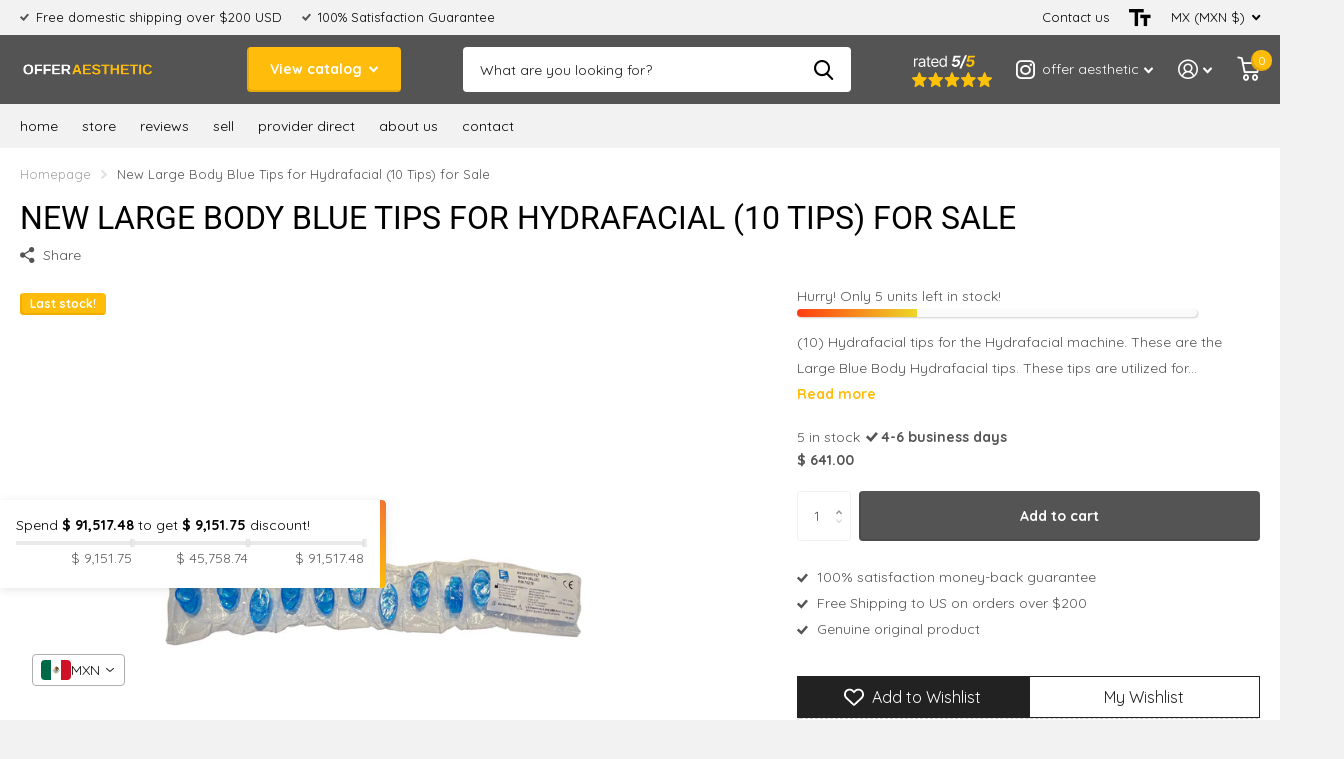

--- FILE ---
content_type: text/html; charset=utf-8
request_url: https://www.offeraesthetic.com/en-mx/products/new-large-body-blue-tips-for-hydrafacial-10-tips-for-sale/?section_id=product-item
body_size: 654
content:
<div id="shopify-section-product-item" class="shopify-section">
<li class="  has-form">
  <figure ><span class="label"><span>Last stock!</span>
</span>
<a href="/en-mx/products/new-large-body-blue-tips-for-hydrafacial-10-tips-for-sale">
      <picture><img
                  src="//www.offeraesthetic.com/cdn/shop/t/7/assets/placeholder-pixel_small.png?v=33125877389226915141663094754"
                  data-src="//www.offeraesthetic.com/cdn/shop/products/2_9f731e78-6e68-4730-a010-24b1ec8d218f.png?height=645&pad_color=fff&v=1673978593&width=645"data-srcset="//www.offeraesthetic.com/cdn/shop/products/2_9f731e78-6e68-4730-a010-24b1ec8d218f.png?height=430&pad_color=fff&v=1673978593&width=430 1x, //www.offeraesthetic.com/cdn/shop/products/2_9f731e78-6e68-4730-a010-24b1ec8d218f.png?height=645&pad_color=fff&v=1673978593&width=645 2x"width="430"
                  height="430"
                  alt="New Large Body Blue Tips for Hydrafacial (10 Tips) for Sale - Offer Aesthetic"
            
          ></picture>
    </a><form method="post" action="/en-mx/cart/add" id="quick-add-product-item81141237680381" accept-charset="UTF-8" class="f8pr form-card" enctype="multipart/form-data" novalidate="novalidate"><input type="hidden" name="form_type" value="product" /><input type="hidden" name="utf8" value="✓" /><fieldset>
          <input type="hidden" name="id" value="43619852484838">
          <p class="submit"><span class="input-amount">
                <label for="quantity-quick-add-product-item81141237680381" class="hidden">Quantity</label>
                <input type="number" id="quantity-quick-add-product-item81141237680381" name="quantity" value="1" max="5" required>
              </span><button type="submit" class="overlay-tertiary"><span class="mobile-hide">Add to cart</span><i aria-hidden="true" class="icon-cart mobile-only"></i>
            </button>
          </p>
        </fieldset><input type="hidden" name="product-id" value="8114123768038" /><input type="hidden" name="section-id" value="product-item" /></form>
</figure>
  <div>
    <h3><a href="/en-mx/products/new-large-body-blue-tips-for-hydrafacial-10-tips-for-sale" class="text-uppercase">New Large Body Blue Tips for Hydrafacial (10 Tips) for Sale</a>
    </h3>















<div style='' class='jdgm-widget jdgm-preview-badge' data-id='8114123768038'
data-template='product'
data-auto-install='false'>
  <div style='display:none' class='jdgm-prev-badge' data-average-rating='0.00' data-number-of-reviews='0' data-number-of-questions='0'> <span class='jdgm-prev-badge__stars' data-score='0.00' tabindex='0' aria-label='0.00 stars' role='button'> <span class='jdgm-star jdgm--off'></span><span class='jdgm-star jdgm--off'></span><span class='jdgm-star jdgm--off'></span><span class='jdgm-star jdgm--off'></span><span class='jdgm-star jdgm--off'></span> </span> <span class='jdgm-prev-badge__text'> No reviews </span> </div>
</div>






<p class="stock  overlay-valid list-hide " >
      5 in stock
<span ><i aria-hidden="true" class="icon-check"></i>4-6 business days</span></p></div>
  <div class="static"><p class="price">$ 641.00
</p><form method="post" action="/en-mx/cart/add" id="quick-add-product-item81141237680382" accept-charset="UTF-8" class="f8pr form-card" enctype="multipart/form-data" novalidate="novalidate"><input type="hidden" name="form_type" value="product" /><input type="hidden" name="utf8" value="✓" /><fieldset>
          <input type="hidden" name="id" value="43619852484838">
          <p class="submit"><span class="input-amount">
                <label for="quantity-quick-add-product-item81141237680382" class="hidden">Quantity</label>
                <input type="number" id="quantity-quick-add-product-item81141237680382" name="quantity" value="1" max="5" required>
              </span><button type="submit" class="overlay-tertiary"><span class="mobile-hide">Add to cart</span><i aria-hidden="true" class="icon-cart mobile-only"></i>
            </button>
          </p>
        </fieldset><input type="hidden" name="product-id" value="8114123768038" /><input type="hidden" name="section-id" value="product-item" /></form>
</div>

</li>

</div>

--- FILE ---
content_type: image/svg+xml
request_url: https://cdn-sf.vitals.app/cdn-assets/trust-badges/en/block/30_back.svg?v=5
body_size: 2969
content:
<svg class="vtl-tb-main-widget__badge-img" width="90" xmlns="http://www.w3.org/2000/svg" viewBox="0 0 500 400" style="height:auto!important"><path fill="##COLOR0##" d="M17.2 103h465.7v157H17.2z"/><path fill="#253238" d="M459.5 243.9h-7.3c-.5 0-.9-.4-.9-.9s.4-.9.9-.9h7.3c.5 0 .9.4.9.9s-.5.9-.9.9zm-14.6 0h-7.3c-.5 0-.9-.4-.9-.9s.4-.9.9-.9h7.3c.5 0 .9.4.9.9s-.4.9-.9.9zm-14.5 0h-7.3c-.5 0-.9-.4-.9-.9s.4-.9.9-.9h7.3c.5 0 .9.4.9.9s-.4.9-.9.9zm-14.6 0h-7.3c-.5 0-.9-.4-.9-.9s.4-.9.9-.9h7.3c.5 0 .9.4.9.9s-.4.9-.9.9zm-14.5 0H394c-.5 0-.9-.4-.9-.9s.4-.9.9-.9h7.3c.5 0 .9.4.9.9s-.4.9-.9.9zm-14.6 0h-7.3c-.5 0-.9-.4-.9-.9s.4-.9.9-.9h7.3c.5 0 .9.4.9.9s-.4.9-.9.9zm-14.5 0h-7.3c-.5 0-.9-.4-.9-.9s.4-.9.9-.9h7.3c.5 0 .9.4.9.9s-.4.9-.9.9zm-14.6 0h-7.3c-.5 0-.9-.4-.9-.9s.4-.9.9-.9h7.3c.5 0 .9.4.9.9s-.4.9-.9.9zm-14.5 0h-7.3c-.5 0-.9-.4-.9-.9s.4-.9.9-.9h7.3c.5 0 .9.4.9.9s-.4.9-.9.9zm-14.6 0h-7.3c-.5 0-.9-.4-.9-.9s.4-.9.9-.9h7.3c.5 0 .9.4.9.9s-.4.9-.9.9zm-14.5 0h-7.3c-.5 0-.9-.4-.9-.9s.4-.9.9-.9h7.3c.5 0 .9.4.9.9s-.4.9-.9.9zm-14.6 0h-7.3c-.5 0-.9-.4-.9-.9s.4-.9.9-.9h7.3c.5 0 .9.4.9.9s-.4.9-.9.9zm-14.5 0h-7.3c-.5 0-.9-.4-.9-.9s.4-.9.9-.9h7.3c.5 0 .9.4.9.9s-.4.9-.9.9zm-14.6 0H263c-.5 0-.9-.4-.9-.9s.4-.9.9-.9h7.3c.5 0 .9.4.9.9s-.4.9-.9.9zm-14.5 0h-7.3c-.5 0-.9-.4-.9-.9s.4-.9.9-.9h7.3c.5 0 .9.4.9.9s-.4.9-.9.9zm-14.6 0H234c-.5 0-.9-.4-.9-.9s.4-.9.9-.9h7.3c.5 0 .9.4.9.9s-.5.9-1 .9zm-14.5 0h-7.3c-.5 0-.9-.4-.9-.9s.4-.9.9-.9h7.3c.5 0 .9.4.9.9s-.4.9-.9.9zm-14.6 0h-7.3c-.5 0-.9-.4-.9-.9s.4-.9.9-.9h7.3c.5 0 .9.4.9.9s-.4.9-.9.9zm-14.5 0h-7.3c-.5 0-.9-.4-.9-.9s.4-.9.9-.9h7.3c.5 0 .9.4.9.9s-.4.9-.9.9zm-14.6 0h-7.3c-.5 0-.9-.4-.9-.9s.4-.9.9-.9h7.3c.5 0 .9.4.9.9s-.4.9-.9.9zm-14.5 0h-7.3c-.5 0-.9-.4-.9-.9s.4-.9.9-.9h7.3c.5 0 .9.4.9.9s-.4.9-.9.9zm-14.6 0h-7.3c-.5 0-.9-.4-.9-.9s.4-.9.9-.9h7.3c.5 0 .9.4.9.9s-.4.9-.9.9zm-14.5 0h-7.3c-.5 0-.9-.4-.9-.9s.4-.9.9-.9h7.3c.5 0 .9.4.9.9s-.4.9-.9.9zm-14.6 0h-7.3c-.5 0-.9-.4-.9-.9s.4-.9.9-.9h7.3c.5 0 .9.4.9.9s-.4.9-.9.9zm-14.5 0H103c-.5 0-.9-.4-.9-.9s.4-.9.9-.9h7.3c.5 0 .9.4.9.9s-.4.9-.9.9zm-14.6 0h-7.3c-.5 0-.9-.4-.9-.9s.4-.9.9-.9h7.3c.5 0 .9.4.9.9s-.4.9-.9.9zm-14.5 0h-7.3c-.5 0-.9-.4-.9-.9s.4-.9.9-.9h7.3c.5 0 .9.4.9.9s-.4.9-.9.9zm-14.5 0h-7.3c-.5 0-.9-.4-.9-.9s.4-.9.9-.9h7.3c.5 0 .9.4.9.9s-.5.9-.9.9zm-14.6 0h-7.3c-.5 0-.9-.4-.9-.9s.4-.9.9-.9h7.3c.5 0 .9.4.9.9s-.4.9-.9.9zm-14.5 0h-2.8c-.5 0-.9-.4-.9-.9v-4.5c0-.5.4-.9.9-.9s.9.4.9.9v3.6h1.9c.5 0 .9.4.9.9s-.5.9-.9.9zm427.6-1.5c-.5 0-.9-.4-.9-.9v-7.3c0-.5.4-.9.9-.9s.9.4.9.9v7.3c0 .5-.4.9-.9.9zM34.8 232.2c-.5 0-.9-.4-.9-.9V224c0-.5.4-.9.9-.9s.9.4.9.9v7.3c-.1.5-.5.9-.9.9zm430.4-4.3c-.5 0-.9-.4-.9-.9v-7.3c0-.5.4-.9.9-.9s.9.4.9.9v7.3c0 .5-.4.9-.9.9zM34.8 217.6c-.5 0-.9-.4-.9-.9v-7.3c0-.5.4-.9.9-.9s.9.4.9.9v7.3c-.1.5-.5.9-.9.9zm430.4-4.3c-.5 0-.9-.4-.9-.9v-7.3c0-.5.4-.9.9-.9s.9.4.9.9v7.3c0 .5-.4.9-.9.9zM34.8 203.1c-.5 0-.9-.4-.9-.9v-7.3c0-.5.4-.9.9-.9s.9.4.9.9v7.3c-.1.5-.5.9-.9.9zm430.4-4.3c-.5 0-.9-.4-.9-.9v-7.3c0-.5.4-.9.9-.9s.9.4.9.9v7.3c0 .5-.4.9-.9.9zM34.8 188.5c-.5 0-.9-.4-.9-.9v-7.3c0-.5.4-.9.9-.9s.9.4.9.9v7.3c-.1.5-.5.9-.9.9zm430.4-4.3c-.5 0-.9-.4-.9-.9V176c0-.5.4-.9.9-.9s.9.4.9.9v7.3c0 .5-.4.9-.9.9zM34.8 174c-.5 0-.9-.4-.9-.9v-7.3c0-.5.4-.9.9-.9s.9.4.9.9v7.3c-.1.5-.5.9-.9.9zm430.4-4.3c-.5 0-.9-.4-.9-.9v-7.3c0-.5.4-.9.9-.9s.9.4.9.9v7.3c0 .5-.4.9-.9.9zM34.8 159.4c-.5 0-.9-.4-.9-.9v-7.3c0-.5.4-.9.9-.9s.9.4.9.9v7.3c-.1.5-.5.9-.9.9zm430.4-4.3c-.5 0-.9-.4-.9-.9V147c0-.5.4-.9.9-.9s.9.4.9.9v7.3c0 .4-.4.8-.9.8zM34.8 144.9c-.5 0-.9-.4-.9-.9v-7.3c0-.5.4-.9.9-.9s.9.4.9.9v7.3c-.1.5-.5.9-.9.9zm430.4-4.3c-.5 0-.9-.4-.9-.9v-7.3c0-.5.4-.9.9-.9s.9.4.9.9v7.3c0 .5-.4.9-.9.9zM34.8 130.3c-.5 0-.9-.4-.9-.9v-7.3c0-.5.4-.9.9-.9s.9.4.9.9v7.3c-.1.5-.5.9-.9.9zm430.4-4.3c-.5 0-.9-.4-.9-.9v-4.3h-1.2c-.5 0-.9-.4-.9-.9s.4-.9.9-.9h2.1c.2 0 .5.1.6.3.2.2.3.4.3.6v5.2c0 .5-.4.9-.9.9zm-424-3c-.5 0-.9-.4-.9-.9s.4-.9.9-.9h7.3c.5 0 .9.4.9.9s-.4.9-.9.9h-7.3zm14.6-.1c-.5 0-.9-.4-.9-.9s.4-.9.9-.9h7.3c.5 0 .9.4.9.9s-.4.9-.9.9h-7.3zm14.5 0c-.5 0-.9-.4-.9-.9s.4-.9.9-.9h7.3c.5 0 .9.4.9.9s-.4.9-.9.9h-7.3zm14.6-.1c-.5 0-.9-.4-.9-.9s.4-.9.9-.9h7.3c.5 0 .9.4.9.9s-.4.9-.9.9h-7.3zm14.5-.1c-.5 0-.9-.4-.9-.9s.4-.9.9-.9h7.3c.5 0 .9.4.9.9s-.4.9-.9.9h-7.3zm14.6-.1c-.5 0-.9-.4-.9-.9s.4-.9.9-.9h7.3c.5 0 .9.4.9.9s-.4.9-.9.9H114zm14.5 0c-.5 0-.9-.4-.9-.9s.4-.9.9-.9h7.3c.5 0 .9.4.9.9s-.4.9-.9.9h-7.3zm14.6-.1c-.5 0-.9-.4-.9-.9s.4-.9.9-.9h7.3c.5 0 .9.4.9.9s-.4.9-.9.9h-7.3zm14.5-.1c-.5 0-.9-.4-.9-.9s.4-.9.9-.9h7.3c.5 0 .9.4.9.9s-.4.9-.9.9h-7.3zm14.6-.1c-.5 0-.9-.4-.9-.9s.4-.9.9-.9h7.3c.5 0 .9.4.9.9s-.4.9-.9.9h-7.3zm14.5 0c-.5 0-.9-.4-.9-.9s.4-.9.9-.9h7.3c.5 0 .9.4.9.9s-.4.9-.9.9h-7.3zm14.6-.1c-.5 0-.9-.4-.9-.9s.4-.9.9-.9h7.3c.5-.1.9.4.9.9s-.4.9-.9.9h-7.3zm14.5-.1c-.5 0-.9-.4-.9-.9s.4-.9.9-.9h7.3c.5 0 .9.4.9.9s-.4.9-.9.9h-7.3zm14.6 0c-.5 0-.9-.4-.9-.9s.4-.9.9-.9h7.3c.5 0 .9.4.9.9s-.4.9-.9.9h-7.3zm14.5-.1c-.5 0-.9-.4-.9-.9s.4-.9.9-.9h7.3c.5 0 .9.4.9.9s-.4.9-.9.9h-7.3zm14.6-.1c-.5 0-.9-.4-.9-.9s.4-.9.9-.9h7.3c.5 0 .9.4.9.9s-.4.9-.9.9h-7.3zm14.5-.1c-.5 0-.9-.4-.9-.9s.4-.9.9-.9h7.3c.5 0 .9.4.9.9s-.4.9-.9.9H274zm14.6 0c-.5 0-.9-.4-.9-.9s.4-.9.9-.9h7.3c.5 0 .9.4.9.9s-.4.9-.9.9h-7.3zm14.5-.1c-.5 0-.9-.4-.9-.9s.4-.9.9-.9h7.3c.5 0 .9.4.9.9s-.4.9-.9.9h-7.3zm14.6-.1c-.5 0-.9-.4-.9-.9s.4-.9.9-.9h7.3c.5 0 .9.4.9.9s-.4.9-.9.9h-7.3zm14.5-.1c-.5 0-.9-.4-.9-.9s.4-.9.9-.9h7.3c.5 0 .9.4.9.9s-.4.9-.9.9h-7.3zm14.6 0c-.5 0-.9-.4-.9-.9s.4-.9.9-.9h7.3c.5 0 .9.4.9.9s-.4.9-.9.9h-7.3zm14.5-.1c-.5 0-.9-.4-.9-.9s.4-.9.9-.9h7.3c.5 0 .9.4.9.9s-.4.9-.9.9h-7.3zm14.6-.1c-.5 0-.9-.4-.9-.9s.4-.9.9-.9h7.3c.5 0 .9.4.9.9s-.4.9-.9.9h-7.3zm14.5-.1c-.5 0-.9-.4-.9-.9s.4-.9.9-.9h7.3c.5 0 .9.4.9.9s-.4.9-.9.9h-7.3zm14.6 0c-.5 0-.9-.4-.9-.9s.4-.9.9-.9h7.3c.5 0 .9.4.9.9s-.4.9-.9.9H405zm14.5-.1c-.5 0-.9-.4-.9-.9s.4-.9.9-.9h7.3c.5 0 .9.4.9.9s-.4.9-.9.9h-7.3zm14.6-.1c-.5 0-.9-.4-.9-.9s.4-.9.9-.9h7.3c.5 0 .9.4.9.9s-.4.9-.9.9h-7.3zm14.5-.1c-.5 0-.9-.4-.9-.9s.4-.9.9-.9h7.3c.5 0 .9.4.9.9s-.4.9-.9.9h-7.3z"/><path d="M161.1 103H346v31.3H161.1z" opacity=".1"/><path d="M50.1 203.7c4.9-13.7 8.6-29.1 11-46.1l14.1-2.5 4.2 24.3 3.6-23.3 13.4-1c2.1 15.2 6.1 31.4 12 48.4L93.5 206 88 181.4l-3 23.4-12.4.8-3.2-25.8-4.5 26.4-14.8-2.5zm63.1-39.9c4.4-6 10.1-9 17.3-9 6 0 11 2.5 15.1 7.4 2.2 2.7 3.8 5.5 4.6 8.4.8 2.9 1.2 6.1 1 9.6-.2 5.9-2.1 11.3-5.8 16.2-4.4 6-10.2 9-17.4 9-6.1 0-11.2-2.5-15.2-7.5-1.7-2.2-3.1-4.8-4.2-8-1-3.1-1.4-6.4-1.2-9.7.4-6.1 2.3-11.6 5.8-16.4zm22.7 8.6c-1.4-2.9-3.3-4.4-5.6-4.4-2.8 0-5.1 1.9-7 5.6-1.2 2.8-1.9 5.7-2 8.7-.1 1.5 0 2.9.4 4.2.6 1.9 1.4 3.2 2.5 4.1 1.4 1.1 3.1 1.7 5.1 1.7 2.9 0 5.1-1.1 6.6-3.4 1.1-1.9 1.6-4.3 1.7-7.2.1-3.3-.5-6.3-1.7-9.3zm17.3-16.2 15.5-2.3c.3 1.4.7 3.4 1.3 6 1.5 6 3.1 11.3 4.8 15.8.9 2.6 1.9 4.7 2.9 6.3v-26l15.6-2.2c-2.1 17.9-2.5 33.4-1.3 46.4l-14.1 3.1c-.1-.1-.6-.9-1.7-2.5l-7.2-9.9c-1.3-1.5-2.1-2.6-2.3-3.2 0 5.4.2 10.6.6 15.5l-14 2.9-.1-49.9zm66.2 11.1c-2.8.4-5.5.6-8 .9-.3 1.5-.4 2.7-.5 3.4l-.2 3.3 6.5-.9 6.2-.9.5 4.6.6 4.7c-4 .6-6.7 1-8 1.2-2.2.4-4.1.7-5.9.9l-.2 6.3 8.5-1.1 8.5-1.2.8 6.3.9 6.1c-4.3.3-9.2.7-14.8 1.5-5.5.9-11.6 1.9-18.2 3.2-.1-2.7-.1-6.6-.2-11.9l-.2-12.1c-.1-10.6-.2-18.5-.2-24l15-1.5 15.1-1.7.9 6.2 1 6.3c-2.5.1-5.4.2-8.1.4zm52.9-10.5c-4.7 8.9-8.8 17.4-12.2 25.3-3.5 8.1-6.3 15.7-8.7 22.9l-14.5-.9 6.5-15.5-7.2-14.1-7.3-14.3 16.6-6.3c.4 2.2 1 4.9 1.6 8 .7 3.3 1.6 6.5 2.9 9.7l6.6-16.9 15.7 2.1zm17.8 22.1c-.5-12.7-.9-19.6-1.1-20.8 4.2-1.6 9-2.5 14.4-2.5 5.5-.1 10.1.8 13.7 2.7 3.8 2.1 5.8 4.8 6.1 8.2.3 3.8-1.8 7.4-6.3 10.8 5.4.6 9.2 3.1 11.4 7.5 1 1.9 1.4 3.8 1 5.9-.4 2.3-1.5 4.3-3.4 6.2-4.1 4.2-9.5 6.8-16.2 7.7-4.7.8-11.1.9-19.1.2.3-8.1.2-16.8-.5-25.9zm11.7-4.6c4.2-.8 6.8-2 7.8-3.8 1.8-3.2.7-5-3.2-5.3-1.7-.2-3.5 0-5.4.5l.8 8.6zm1.1 19.5c2.6.2 4.8 0 6.6-.5 2.5-.6 4-1.8 4.5-3.5.6-2.3-.4-3.9-3.1-4.9-2.5-.8-5.3-.7-8.3.1l.3 8.8zm25.7 8.9c5.3-15.3 9.3-30.6 12.1-45.8l20.1-2.6c2.4 13.8 6.7 29.6 12.7 47.4l-15.2 3.2-2.2-8.4-10 .9-1.7 8.5-15.8-3.2zm25.6-15.2-3.8-17.8-3.1 17.8h6.9zm20.6 5.8c-2.3-4.3-3.5-8.9-3.4-13.8.1-4.6 1.2-8.8 3.2-12.7 2-4.1 4.5-7.3 7.7-9.4 3.6-2.3 7.5-3.2 11.8-2.7 4.6.5 9.3 2.8 14.1 7l-3.7 4.5-3.9 4.6c-4.9-2.9-8.8-3.1-11.7-.5-2.6 2.1-3.8 5.4-3.6 9.9.1 4.5 1.5 7.8 4.2 9.9 2.9 2.4 6.7 2.1 11.3-.9l7.3 8.3c-3.9 4.6-8.1 7.3-12.7 8-4 .7-8-.2-12-2.5-3.5-2.4-6.3-5.5-8.6-9.7zm33.9-35.9 15.3-2.2c-.5 3.9-.8 7.1-.9 9.4 4.7-3.3 8.9-6.6 12.6-9.8l13.2 5.4-15.7 11.7 17.1 27.2-15.3 6.4-12.8-25.1c-.1 7.2.1 14.3.5 21.2l-13.9 2.9-.1-47.1z" fill="#FFF"/><path d="M46 224.2h415.5v35.1H46z" opacity=".1"/><path fill="#253238" d="M42 227.7h415.9v121.2H42zM157.6 51.1h184.9v79.7H157.6z"/><g fill="#FFF"><path d="M69.9 316.1c-2.7-1.4-5.1-3.3-7.2-5.7-1-1.4-1.9-2.8-2.7-4.2-.5-1.5-1.1-3.1-1.6-4.5-.3-1.6-.5-3.3-.6-4.9-.1-1.8 0-3.5.2-5.2.4-3.1 1.2-6.1 2.6-9 1.3-2.9 3.1-5.7 5.3-8.4 2.7-3.1 5.6-5.5 8.9-7 3.3-1.6 6.9-2.4 10.8-2.4 3.4 0 6.5.7 9.2 2.1 2.9 1.3 5.3 3.3 7.4 6l-4.3 4.1-4.3 4.2c-3-3.1-6.3-4.1-10-2.9-3.3 1-6.3 3.4-8.8 7.1-2.9 4.3-3.9 8.7-3 13.2.4 2.4 1.4 4.3 3 5.7 1.9 1.6 4.5 2.3 7.7 2.1 2.8-.1 5.1-1 7-2.6 2.1-1.4 3.5-3.4 4.2-5.8-2.1.3-4.4.6-7 1.1-1.9.3-4.1.7-6.8 1.4l.2-5 .5-5.1 13.2-2.1 13.2-1.8c.5 1.4.7 3 .6 4.8 0 1.6-.2 3.5-.6 5.4-.5 1.7-1.1 3.3-1.8 4.9-.7 1.5-1.5 2.9-2.5 4.3-2.7 4.1-6 7.2-9.9 9.2-3.9 2.1-8.4 3.1-13.6 3.1-3.5-.3-6.6-.9-9.3-2.1zm43.3-50 16.2 1.1-2.6 12.1-2.7 12.2c0 .5-.2 1.8-.6 3.9-.4 1.9-.6 3.3-.6 4.5 0 3.7 1.9 5.6 5.7 5.6 2.8 0 4.9-.8 6.3-2.4 1.5-1.4 2.2-3.4 2.2-5.8l-3.7-32.1 15.9.9 1.5 17.1 1.5 17.4c.4 5.5-1.9 9.7-6.9 12.4-3.8 2.1-10 3.6-18.4 4.5-8.1.8-13.6-.8-16.4-4.9-2.8-3.5-3.6-8.5-2.6-15l5.2-31.5zm38 48.5c5.5-15.8 9.6-31.6 12.4-47.3l20.7-2.7c2.5 14.2 6.9 30.5 13.2 49l-15.7 3.3-2.2-8.7-10.3 1-1.8 8.8-16.3-3.4zm26.4-15.7-3.9-18.3-3.2 18.4 7.1-.1zm43.7-34.3c8.7 0 13.7 3 15.1 9.1.7 7.3-3 13.2-11.1 17.9 1.2 1.7 5.9 7 14 15.8-3.3 2.7-7.6 6-12.8 10l-15-19.5c-.1 6.2.1 11.9.6 17l-14.3 3.2c.9-24.8.8-41.5-.2-50.1 9.4-2.3 17.3-3.4 23.7-3.4zm-9.6 17.2-.2 4.9c2.1-.8 4.1-1.9 5.8-3.1 3.1-2.1 4.4-3.9 4.1-5.5-.2-1.2-1.3-1.8-3.2-1.9-1.4-.1-3.5.2-6.1.8-.3 1.6-.4 3.2-.4 4.8z"/><path d="M237 314.6c5.5-15.8 9.6-31.6 12.4-47.3l20.7-2.7c2.5 14.2 6.9 30.5 13.2 49l-15.7 3.3-2.2-8.7-10.3 1-1.8 8.8-16.3-3.4zm26.4-15.7-3.9-18.3-3.2 18.4 7.1-.1zm20.7-32.3 16-2.4c.3 1.4.8 3.5 1.4 6.2 1.5 6.2 3.2 11.6 4.9 16.3 1 2.7 1.9 4.9 3 6.5v-26.8l16.1-2.2c-2.2 18.5-2.6 34.4-1.4 47.8l-14.6 3.2c-.1-.1-.6-1-1.8-2.6l-7.4-10.2c-1.4-1.6-2.2-2.7-2.4-3.3 0 5.6.2 10.9.6 16l-14.4 3v-51.5zm84.2 11.5c-6.8.4-11.6.7-14.4.9-.6 5.6.1 17.7 2.2 36.4l-16.9 3.1-.1-38.4c-1 .1-3 .3-6 .7-2.8.3-5.1.5-6.8.6l1-13.3 38.4-3.2 2.6 13.2zm25.2 0c-2.9.4-5.7.7-8.2.9-.3 1.6-.4 2.8-.5 3.5l-.2 3.4 6.7-1 6.4-1 .6 4.7.6 4.9c-4.1.6-6.9 1-8.2 1.2-2.2.4-4.3.7-6.1 1l-.2 6.5 8.8-1.1 8.8-1.2.9 6.5.9 6.3c-4.5.3-9.5.8-15.2 1.5-5.7.9-11.9 2-18.7 3.3-.1-2.8-.1-6.9-.2-12.3l-.2-12.4c-.1-10.9-.2-19.1-.2-24.7l15.5-1.6 15.6-1.8 1 6.4 1 6.5c-3.2.1-6.1.3-8.9.5zm36.6 0c-2.9.4-5.7.7-8.2.9-.3 1.6-.4 2.8-.5 3.5l-.2 3.4 6.7-1 6.4-1 .6 4.7.6 4.9c-4.1.6-6.9 1-8.2 1.2-2.2.4-4.3.7-6.1 1l-.2 6.5 8.8-1.1 8.8-1.2.9 6.5.9 6.3c-4.5.3-9.5.8-15.2 1.5-5.7.9-11.9 2-18.7 3.3-.1-2.8-.1-6.9-.2-12.3l-.2-12.4c-.1-10.9-.2-19.1-.2-24.7l15.5-1.6 15.6-1.8 1 6.4 1 6.5c-3.2.1-6.1.3-8.9.5z"/></g><g fill="#FFF"><path d="M188.6 84c-2.5 0-5.4 1.2-8.7 3.6 7.4.8 11.5 2.8 12.3 6.1.6 2.8-1.1 5.6-5.1 8.4-4 2.8-8.2 4.1-12.4 3.8-5-.3-8.3-2.9-9.9-7.7l10.4-1.1c-.1.3-.1.6 0 .9.1.4.5.7 1.2.7.2 0 .5 0 .9-.1 1.6-.4 2.8-.9 3.4-1.8.3-.3.4-.6.3-.9-.3-1.2-2.3-1.9-6.1-1.9-2 0-4.7.1-8.1.4l.4-6.9c3-1.7 6-3.3 8.8-4.9-3.2.2-6.4.5-9.6.8l-1.2-7.9 23-.9c.1 2.2.2 5.3.4 9.4z"/><path d="M208.9 73.2c4.1 0 7.4 1.7 10 5 1.3 1.6 2.2 3.5 2.7 5.5s.6 4 .3 6.3c-.5 3.9-2.2 7.4-4.8 10.6-3.3 4-7.3 5.9-12.1 5.9-4.2 0-7.5-1.6-10-4.8-1.2-1.5-2-3.3-2.5-5.3s-.7-4.1-.3-6.3c.4-4 2-7.6 4.6-10.8 3.3-4.1 7.3-6.1 12.1-6.1zm-.5 8.7c-2.1 0-4 1.3-5.6 3.8-1.2 2-2 3.9-2.2 5.7-.1 1-.1 2 .1 2.8.3 1.2.9 2.1 1.8 2.7 1.1.8 2.4 1.2 4 1.2 2.2 0 4-.8 5.3-2.4 1.1-1.3 1.7-2.9 1.9-4.7.2-2-.1-4.1-1.1-6.1-.9-2-2.3-3-4.2-3zm24.4-6.4c4.2-.7 7.9-.9 10.9-.7 3.5.3 6.3 1.2 8.4 2.6 3.1 2.1 4.9 4.6 5.6 7.2.2 1 .3 2.1.2 3.1-.2 2.3-.8 4.4-1.9 6.3-1.3 2.2-3.2 4.1-5.7 5.9-1.4 1-3 1.9-4.8 2.6-3.6 1.5-7.7 2.4-12.3 2.5h-.1l-.2-24.6c-.1-2.8-.1-4.5-.1-4.9zm8.9 14.5c0 2.2 0 4.2.1 6.1 2.4-.8 4.2-2.1 5.6-3.8 1.2-1.7 1.8-3.4 1.5-5.2-.3-1.5-1.1-2.7-2.4-3.4-1.2-.7-2.7-1-4.4-.9-.2 2.8-.4 5.2-.4 7.2zm15.6 13.8c3.3-9.5 5.8-19 7.5-28.4l12.5-1.6c1.5 8.5 4.1 18.4 7.9 29.5l-9.4 2-1.3-5.2-6.2.6-1.1 5.3-9.9-2.2zm15.9-9.5-2.4-11-1.9 11.1 4.3-.1zm35.9-19c-2.9 5.5-5.4 10.8-7.6 15.7-2.1 5-3.9 9.8-5.4 14.2l-9-.5 4-9.6-4.5-8.8-4.6-8.9 10.3-3.9c.3 1.4.6 3 1 5s1 4.1 1.8 6l4.1-10.5 9.9 1.3zm23.4 4.3c.2 1 .4 2 .6 3.2-.9.3-2.3.7-4.1 1.2l-4.2 1.2c-.3-1.2-.9-1.9-1.9-1.9-1.4 0-2.8.5-3.9 1.6-.7.9-1 1.7-.7 2.5.3.5 1.1.7 2.5.7.7 0 1.6-.1 2.8-.2 1.6-.2 3.1-.3 4.4-.3 3.2 0 5.3.8 6.3 2.4.3.5.5 1.1.6 1.5.4 1.8 0 3.7-1.5 5.8-1.8 2.7-4.6 5-8.5 6.8-2 .9-4.1 1.4-6.3 1.4-2 0-4-.4-6.1-1.2.6-1.7 1.5-4.1 2.8-7.4 1.4.7 2.8 1 4.2 1 .6 0 1.2-.1 1.8-.2 1.2-.2 2.2-.5 3.2-1 1.4-.6 2-1.2 1.9-1.8-.2-.7-1-1.1-2.6-1.1-1.2 0-2.7.1-4.6.4-2 .4-3.5.6-4.6.6-1.4 0-2.5-.2-3.4-.6-1.7-.7-2.6-1.8-2.6-3.4-.3-3 1.6-6.6 5.5-10.6 4.1-4.2 8-6.4 11.8-6.6 3.4 0 5.6 2 6.6 6z"/></g></svg>


--- FILE ---
content_type: text/javascript
request_url: https://cdn-sf.vitals.app/assets/js/1423.8c528d3a9b5043bd0126.chunk.bundle.js
body_size: 639
content:
"use strict";(window.webpackChunkvitalsLibrary=window.webpackChunkvitalsLibrary||[]).push([[1423],{71423:(a,e,r)=>{r.r(e);r.d(e,{default:()=>s});var t=r(35859);var c,n,l,h;function i(){return i=Object.assign?Object.assign.bind():function(a){for(var e=1;e<arguments.length;e++){var r=arguments[e];for(var t in r)({}).hasOwnProperty.call(r,t)&&(a[t]=r[t])}return a},i.apply(null,arguments)}const s=a=>t.createElement("svg",i({xmlns:"http://www.w3.org/2000/svg",viewBox:"0 0 93.264 89.804"},a),c||(c=t.createElement("circle",{cx:34.986,cy:80.801,r:9.002})),n||(n=t.createElement("circle",{cx:64.73,cy:80.801,r:9.002})),l||(l=t.createElement("path",{d:"M29.935 69.839q-1.343 0-2.686-.023c-3.583-.07-6.08-1.852-6.85-4.89-.502-1.98-.955-4.005-1.393-5.963-.21-.94-.42-1.877-.632-2.804l-7.992-34.668-.006-.022-2.913-12.64-.006-.023L6.972 6.7a37.257 37.257 0 0 0-4.204-1.493c-.38-.119-.732-.228-1.036-.326A2.5 2.5 0 0 1 3.27.122c.289.093.623.197.983.309C8.66 1.8 11.177 2.683 11.68 4.863l3.126 13.562 71.812.639a6.668 6.668 0 0 1 6.233 8.98L79.296 64.739a7.678 7.678 0 0 1-7.175 4.998h-31.86c-1.708 0-3.416.026-5.124.051-1.706.025-3.45.051-5.202.051ZM15.961 23.436l7.285 31.6c.216.938.427 1.885.64 2.836.43 1.925.875 3.914 1.36 5.824.102.407.274 1.084 2.099 1.12 2.56.05 5.181.011 7.718-.028 1.732-.025 3.465-.05 5.198-.05h31.86a2.661 2.661 0 0 0 2.485-1.732L88.16 26.311a1.669 1.669 0 0 0-1.565-2.247Z"})),h||(h=t.createElement("path",{d:"M61.037 47.18h-7.733v7.638a2.597 2.597 0 0 1-2.598 2.597h-.115a2.597 2.597 0 0 1-2.597-2.597v-7.637h-7.736a2.597 2.597 0 0 1-2.597-2.598 2.597 2.597 0 0 1 2.597-2.597h7.736V34.35a2.597 2.597 0 0 1 2.597-2.598h.115a2.597 2.597 0 0 1 2.597 2.598v7.637h7.734a2.597 2.597 0 0 1 2.598 2.597 2.597 2.597 0 0 1-2.598 2.598Z"})))}}]);

--- FILE ---
content_type: image/svg+xml
request_url: https://cdn-sf.vitals.app/cdn-assets/trust-badges/en/block/worldwide_shipping.svg?v=5
body_size: 2524
content:
<svg class="vtl-tb-main-widget__badge-img" width="90" xmlns="http://www.w3.org/2000/svg" viewBox="0 0 500 400" style="height:auto!important"><path fill="##COLOR0##" d="M17.2 103h465.7v157H17.2z"/><path fill="#253238" d="M459.5 243.9h-7.3c-.5 0-.9-.4-.9-.9s.4-.9.9-.9h7.3c.5 0 .9.4.9.9s-.5.9-.9.9zm-14.6 0h-7.3c-.5 0-.9-.4-.9-.9s.4-.9.9-.9h7.3c.5 0 .9.4.9.9s-.4.9-.9.9zm-14.5 0h-7.3c-.5 0-.9-.4-.9-.9s.4-.9.9-.9h7.3c.5 0 .9.4.9.9s-.4.9-.9.9zm-14.6 0h-7.3c-.5 0-.9-.4-.9-.9s.4-.9.9-.9h7.3c.5 0 .9.4.9.9s-.4.9-.9.9zm-14.5 0H394c-.5 0-.9-.4-.9-.9s.4-.9.9-.9h7.3c.5 0 .9.4.9.9s-.4.9-.9.9zm-14.6 0h-7.3c-.5 0-.9-.4-.9-.9s.4-.9.9-.9h7.3c.5 0 .9.4.9.9s-.4.9-.9.9zm-14.5 0h-7.3c-.5 0-.9-.4-.9-.9s.4-.9.9-.9h7.3c.5 0 .9.4.9.9s-.4.9-.9.9zm-14.6 0h-7.3c-.5 0-.9-.4-.9-.9s.4-.9.9-.9h7.3c.5 0 .9.4.9.9s-.4.9-.9.9zm-14.5 0h-7.3c-.5 0-.9-.4-.9-.9s.4-.9.9-.9h7.3c.5 0 .9.4.9.9s-.4.9-.9.9zm-14.6 0h-7.3c-.5 0-.9-.4-.9-.9s.4-.9.9-.9h7.3c.5 0 .9.4.9.9s-.4.9-.9.9zm-14.5 0h-7.3c-.5 0-.9-.4-.9-.9s.4-.9.9-.9h7.3c.5 0 .9.4.9.9s-.4.9-.9.9zm-14.6 0h-7.3c-.5 0-.9-.4-.9-.9s.4-.9.9-.9h7.3c.5 0 .9.4.9.9s-.4.9-.9.9zm-14.5 0h-7.3c-.5 0-.9-.4-.9-.9s.4-.9.9-.9h7.3c.5 0 .9.4.9.9s-.4.9-.9.9zm-14.6 0H263c-.5 0-.9-.4-.9-.9s.4-.9.9-.9h7.3c.5 0 .9.4.9.9s-.4.9-.9.9zm-14.5 0h-7.3c-.5 0-.9-.4-.9-.9s.4-.9.9-.9h7.3c.5 0 .9.4.9.9s-.4.9-.9.9zm-14.6 0H234c-.5 0-.9-.4-.9-.9s.4-.9.9-.9h7.3c.5 0 .9.4.9.9s-.5.9-1 .9zm-14.5 0h-7.3c-.5 0-.9-.4-.9-.9s.4-.9.9-.9h7.3c.5 0 .9.4.9.9s-.4.9-.9.9zm-14.6 0h-7.3c-.5 0-.9-.4-.9-.9s.4-.9.9-.9h7.3c.5 0 .9.4.9.9s-.4.9-.9.9zm-14.5 0h-7.3c-.5 0-.9-.4-.9-.9s.4-.9.9-.9h7.3c.5 0 .9.4.9.9s-.4.9-.9.9zm-14.6 0h-7.3c-.5 0-.9-.4-.9-.9s.4-.9.9-.9h7.3c.5 0 .9.4.9.9s-.4.9-.9.9zm-14.5 0h-7.3c-.5 0-.9-.4-.9-.9s.4-.9.9-.9h7.3c.5 0 .9.4.9.9s-.4.9-.9.9zm-14.6 0h-7.3c-.5 0-.9-.4-.9-.9s.4-.9.9-.9h7.3c.5 0 .9.4.9.9s-.4.9-.9.9zm-14.5 0h-7.3c-.5 0-.9-.4-.9-.9s.4-.9.9-.9h7.3c.5 0 .9.4.9.9s-.4.9-.9.9zm-14.6 0h-7.3c-.5 0-.9-.4-.9-.9s.4-.9.9-.9h7.3c.5 0 .9.4.9.9s-.4.9-.9.9zm-14.5 0H103c-.5 0-.9-.4-.9-.9s.4-.9.9-.9h7.3c.5 0 .9.4.9.9s-.4.9-.9.9zm-14.6 0h-7.3c-.5 0-.9-.4-.9-.9s.4-.9.9-.9h7.3c.5 0 .9.4.9.9s-.4.9-.9.9zm-14.5 0h-7.3c-.5 0-.9-.4-.9-.9s.4-.9.9-.9h7.3c.5 0 .9.4.9.9s-.4.9-.9.9zm-14.5 0h-7.3c-.5 0-.9-.4-.9-.9s.4-.9.9-.9h7.3c.5 0 .9.4.9.9s-.5.9-.9.9zm-14.6 0h-7.3c-.5 0-.9-.4-.9-.9s.4-.9.9-.9h7.3c.5 0 .9.4.9.9s-.4.9-.9.9zm-14.5 0h-2.8c-.5 0-.9-.4-.9-.9v-4.5c0-.5.4-.9.9-.9s.9.4.9.9v3.6h1.9c.5 0 .9.4.9.9s-.5.9-.9.9zm427.6-1.5c-.5 0-.9-.4-.9-.9v-7.3c0-.5.4-.9.9-.9s.9.4.9.9v7.3c0 .5-.4.9-.9.9zM34.8 232.2c-.5 0-.9-.4-.9-.9V224c0-.5.4-.9.9-.9s.9.4.9.9v7.3c-.1.5-.5.9-.9.9zm430.4-4.3c-.5 0-.9-.4-.9-.9v-7.3c0-.5.4-.9.9-.9s.9.4.9.9v7.3c0 .5-.4.9-.9.9zM34.8 217.6c-.5 0-.9-.4-.9-.9v-7.3c0-.5.4-.9.9-.9s.9.4.9.9v7.3c-.1.5-.5.9-.9.9zm430.4-4.3c-.5 0-.9-.4-.9-.9v-7.3c0-.5.4-.9.9-.9s.9.4.9.9v7.3c0 .5-.4.9-.9.9zM34.8 203.1c-.5 0-.9-.4-.9-.9v-7.3c0-.5.4-.9.9-.9s.9.4.9.9v7.3c-.1.5-.5.9-.9.9zm430.4-4.3c-.5 0-.9-.4-.9-.9v-7.3c0-.5.4-.9.9-.9s.9.4.9.9v7.3c0 .5-.4.9-.9.9zM34.8 188.5c-.5 0-.9-.4-.9-.9v-7.3c0-.5.4-.9.9-.9s.9.4.9.9v7.3c-.1.5-.5.9-.9.9zm430.4-4.3c-.5 0-.9-.4-.9-.9V176c0-.5.4-.9.9-.9s.9.4.9.9v7.3c0 .5-.4.9-.9.9zM34.8 174c-.5 0-.9-.4-.9-.9v-7.3c0-.5.4-.9.9-.9s.9.4.9.9v7.3c-.1.5-.5.9-.9.9zm430.4-4.3c-.5 0-.9-.4-.9-.9v-7.3c0-.5.4-.9.9-.9s.9.4.9.9v7.3c0 .5-.4.9-.9.9zM34.8 159.4c-.5 0-.9-.4-.9-.9v-7.3c0-.5.4-.9.9-.9s.9.4.9.9v7.3c-.1.5-.5.9-.9.9zm430.4-4.3c-.5 0-.9-.4-.9-.9V147c0-.5.4-.9.9-.9s.9.4.9.9v7.3c0 .4-.4.8-.9.8zM34.8 144.9c-.5 0-.9-.4-.9-.9v-7.3c0-.5.4-.9.9-.9s.9.4.9.9v7.3c-.1.5-.5.9-.9.9zm430.4-4.3c-.5 0-.9-.4-.9-.9v-7.3c0-.5.4-.9.9-.9s.9.4.9.9v7.3c0 .5-.4.9-.9.9zM34.8 130.3c-.5 0-.9-.4-.9-.9v-7.3c0-.5.4-.9.9-.9s.9.4.9.9v7.3c-.1.5-.5.9-.9.9zm430.4-4.3c-.5 0-.9-.4-.9-.9v-4.3h-1.2c-.5 0-.9-.4-.9-.9s.4-.9.9-.9h2.1c.2 0 .5.1.6.3.2.2.3.4.3.6v5.2c0 .5-.4.9-.9.9zm-424-3c-.5 0-.9-.4-.9-.9s.4-.9.9-.9h7.3c.5 0 .9.4.9.9s-.4.9-.9.9h-7.3zm14.6-.1c-.5 0-.9-.4-.9-.9s.4-.9.9-.9h7.3c.5 0 .9.4.9.9s-.4.9-.9.9h-7.3zm14.5 0c-.5 0-.9-.4-.9-.9s.4-.9.9-.9h7.3c.5 0 .9.4.9.9s-.4.9-.9.9h-7.3zm14.6-.1c-.5 0-.9-.4-.9-.9s.4-.9.9-.9h7.3c.5 0 .9.4.9.9s-.4.9-.9.9h-7.3zm14.5-.1c-.5 0-.9-.4-.9-.9s.4-.9.9-.9h7.3c.5 0 .9.4.9.9s-.4.9-.9.9h-7.3zm14.6-.1c-.5 0-.9-.4-.9-.9s.4-.9.9-.9h7.3c.5 0 .9.4.9.9s-.4.9-.9.9H114zm14.5 0c-.5 0-.9-.4-.9-.9s.4-.9.9-.9h7.3c.5 0 .9.4.9.9s-.4.9-.9.9h-7.3zm14.6-.1c-.5 0-.9-.4-.9-.9s.4-.9.9-.9h7.3c.5 0 .9.4.9.9s-.4.9-.9.9h-7.3zm14.5-.1c-.5 0-.9-.4-.9-.9s.4-.9.9-.9h7.3c.5 0 .9.4.9.9s-.4.9-.9.9h-7.3zm14.6-.1c-.5 0-.9-.4-.9-.9s.4-.9.9-.9h7.3c.5 0 .9.4.9.9s-.4.9-.9.9h-7.3zm14.5 0c-.5 0-.9-.4-.9-.9s.4-.9.9-.9h7.3c.5 0 .9.4.9.9s-.4.9-.9.9h-7.3zm14.6-.1c-.5 0-.9-.4-.9-.9s.4-.9.9-.9h7.3c.5-.1.9.4.9.9s-.4.9-.9.9h-7.3zm14.5-.1c-.5 0-.9-.4-.9-.9s.4-.9.9-.9h7.3c.5 0 .9.4.9.9s-.4.9-.9.9h-7.3zm14.6 0c-.5 0-.9-.4-.9-.9s.4-.9.9-.9h7.3c.5 0 .9.4.9.9s-.4.9-.9.9h-7.3zm14.5-.1c-.5 0-.9-.4-.9-.9s.4-.9.9-.9h7.3c.5 0 .9.4.9.9s-.4.9-.9.9h-7.3zm14.6-.1c-.5 0-.9-.4-.9-.9s.4-.9.9-.9h7.3c.5 0 .9.4.9.9s-.4.9-.9.9h-7.3zm14.5-.1c-.5 0-.9-.4-.9-.9s.4-.9.9-.9h7.3c.5 0 .9.4.9.9s-.4.9-.9.9H274zm14.6 0c-.5 0-.9-.4-.9-.9s.4-.9.9-.9h7.3c.5 0 .9.4.9.9s-.4.9-.9.9h-7.3zm14.5-.1c-.5 0-.9-.4-.9-.9s.4-.9.9-.9h7.3c.5 0 .9.4.9.9s-.4.9-.9.9h-7.3zm14.6-.1c-.5 0-.9-.4-.9-.9s.4-.9.9-.9h7.3c.5 0 .9.4.9.9s-.4.9-.9.9h-7.3zm14.5-.1c-.5 0-.9-.4-.9-.9s.4-.9.9-.9h7.3c.5 0 .9.4.9.9s-.4.9-.9.9h-7.3zm14.6 0c-.5 0-.9-.4-.9-.9s.4-.9.9-.9h7.3c.5 0 .9.4.9.9s-.4.9-.9.9h-7.3zm14.5-.1c-.5 0-.9-.4-.9-.9s.4-.9.9-.9h7.3c.5 0 .9.4.9.9s-.4.9-.9.9h-7.3zm14.6-.1c-.5 0-.9-.4-.9-.9s.4-.9.9-.9h7.3c.5 0 .9.4.9.9s-.4.9-.9.9h-7.3zm14.5-.1c-.5 0-.9-.4-.9-.9s.4-.9.9-.9h7.3c.5 0 .9.4.9.9s-.4.9-.9.9h-7.3zm14.6 0c-.5 0-.9-.4-.9-.9s.4-.9.9-.9h7.3c.5 0 .9.4.9.9s-.4.9-.9.9H405zm14.5-.1c-.5 0-.9-.4-.9-.9s.4-.9.9-.9h7.3c.5 0 .9.4.9.9s-.4.9-.9.9h-7.3zm14.6-.1c-.5 0-.9-.4-.9-.9s.4-.9.9-.9h7.3c.5 0 .9.4.9.9s-.4.9-.9.9h-7.3zm14.5-.1c-.5 0-.9-.4-.9-.9s.4-.9.9-.9h7.3c.5 0 .9.4.9.9s-.4.9-.9.9h-7.3z"/><path d="M173.5 103.1h160v31.2h-160z" opacity=".1"/><path d="M111.8 154.9c-5.5 14.7-9.5 31.5-12.2 50.2L82.9 208l-3.3-23.9L76 207l-15.2.8c-2.3-16.5-6.4-33.4-12.4-50.7l16.5-3 5.2 25.1 3-26.8 13.7-.9 4 29.4 5-28.8 16 2.8zm5 7c4.8-6.6 11.1-9.8 19-9.8 6.6 0 12.1 2.7 16.6 8.1 2.4 3 4.1 6.1 5.1 9.2.9 3.2 1.3 6.7 1.1 10.5-.2 6.4-2.3 12.4-6.4 17.8-4.9 6.6-11.2 9.9-19.1 9.9-6.7 0-12.2-2.7-16.7-8.2-1.9-2.4-3.4-5.3-4.6-8.8-1.1-3.4-1.5-7-1.4-10.7.5-6.7 2.5-12.7 6.4-18zm24.8 9.4c-1.6-3.2-3.6-4.8-6.2-4.8-3 0-5.6 2.1-7.6 6.2-1.4 3-2.1 6.2-2.2 9.5-.1 1.6 0 3.2.4 4.6.6 2 1.6 3.5 2.8 4.5 1.6 1.2 3.4 1.9 5.6 1.9 3.2 0 5.6-1.2 7.3-3.7 1.2-2.1 1.8-4.7 1.9-7.9 0-3.6-.6-7-2-10.3zm43.6-19.9c9.3 0 14.6 3.2 16 9.7.8 7.7-3.1 14.1-11.8 19 1.3 1.8 6.3 7.4 14.9 16.8-3.6 2.8-8.1 6.4-13.6 10.6l-15.9-20.7c-.1 6.6.1 12.6.6 18l-15.2 3.4c1-26.3.9-44.1-.3-53.2 10-2.4 18.4-3.6 25.3-3.6zm-10.3 18.3-.2 5.3c2.3-.9 4.3-2 6.2-3.3 3.3-2.2 4.7-4.2 4.3-5.8-.2-1.2-1.4-1.9-3.4-2-1.5-.1-3.7.2-6.5.8-.3 1.7-.4 3.4-.4 5zm29.7-14.6 16.7-2.4c-1.4 13.6-2.1 26.1-1.9 37.4l17.5-2 1.8 13.7c-9.1.5-20.5 2.2-34.1 5.1v-51.8zm35-.4c7.5-1.2 13.9-1.7 19.3-1.3 6.3.5 11.2 2 14.8 4.6 5.4 3.8 8.7 8 9.8 12.8.4 1.8.5 3.6.4 5.5-.3 4-1.4 7.7-3.4 11.2-2.3 3.8-5.7 7.3-10.1 10.4-2.5 1.8-5.4 3.3-8.5 4.6-6.3 2.7-13.6 4.2-21.8 4.4h-.2l-.3-43.4c.1-5.2 0-8.1 0-8.8zm15.8 25.7c-.1 3.8 0 7.4.3 10.8 4.2-1.5 7.5-3.7 9.8-6.8 2.2-3 3.1-6 2.7-9.1-.6-2.7-2-4.7-4.2-6-2.1-1.2-4.7-1.7-7.8-1.6-.5 4.9-.8 9.1-.8 12.7zm91.1-25.5c-5.5 14.7-9.5 31.5-12.2 50.2l-16.7 2.9-3.3-23.9-3.6 22.9-15.2.8c-2.3-16.5-6.4-33.4-12.4-50.7l16.5-3 5.2 25.1 3-26.8 13.7-.9 4 29.4 5-28.8 16 2.8zm1 .1 8.6-1.1 8.6-1.3c-1.2 9.8-1.9 19-2.2 27.5-.2 8.4.1 16.2.7 23.3l-7.6 1.9-8 1.4-.1-51.7zm20.7-.3c7.5-1.2 13.9-1.7 19.3-1.3 6.3.5 11.2 2 14.8 4.6 5.4 3.8 8.7 8 9.8 12.8.4 1.8.5 3.6.4 5.5-.3 4-1.4 7.7-3.4 11.2-2.3 3.8-5.7 7.3-10.1 10.4-2.5 1.8-5.4 3.3-8.5 4.6-6.3 2.7-13.6 4.2-21.8 4.4h-.2l-.3-43.4c.1-5.2 0-8.1 0-8.8zm15.8 25.7c-.1 3.8 0 7.4.3 10.8 4.2-1.5 7.5-3.7 9.8-6.8 2.2-3 3.1-6 2.7-9.1-.6-2.7-2-4.7-4.2-6-2.1-1.2-4.7-1.7-7.8-1.6-.5 4.9-.8 9.1-.8 12.7zm56.1-14.6c-3.1.4-6 .7-8.7.9-.3 1.7-.5 2.9-.5 3.7l-.2 3.6 7.1-1 6.8-1 .6 5 .7 5.2c-4.4.6-7.3 1-8.7 1.3-2.4.4-4.5.7-6.4 1l-.2 6.9 9.3-1.2 9.3-1.3.9 6.9.9 6.7c-4.7.3-10.1.8-16.2 1.6-6 1-12.7 2.1-19.9 3.5-.1-2.9-.1-7.3-.2-13l-.3-13.2c-.1-11.6-.2-20.3-.2-26.3l16.4-1.7 16.6-1.9 1 6.8 1.1 6.9c-3.1.2-6.2.4-9.2.6z" fill="#FFF"/><path d="M46 224.2h415.5V260H46z" opacity=".1"/><path fill="#253238" d="M42 227.7h415.9v121.2H42zM170 51.1h160v79.7H170z"/><path d="M112.6 268.5c.4 2 .8 4.2 1.2 6.6-1.8.7-4.6 1.5-8.4 2.5l-8.5 2.5c-.5-2.5-1.8-3.8-3.9-3.8-2.9 0-5.6 1.1-8 3.3-1.5 1.8-2 3.6-1.5 5.2.6 1 2.3 1.5 5.2 1.5 1.4 0 3.3-.2 5.7-.5 3.3-.5 6.3-.7 8.9-.7 6.6 0 10.9 1.6 12.8 4.9.6 1.1 1 2.2 1.3 3.1.9 3.7-.1 7.6-3 11.8-3.6 5.5-9.4 10.1-17.3 13.9-4.1 1.9-8.3 2.8-12.8 2.8-4.1 0-8.2-.8-12.5-2.4 1.2-3.4 3.1-8.5 5.8-15.2 2.9 1.4 5.7 2.1 8.6 2.1 1.2 0 2.4-.2 3.6-.5 2.4-.5 4.6-1.1 6.5-2 2.8-1.2 4.1-2.4 3.8-3.7-.3-1.5-2.1-2.3-5.3-2.3-2.4 0-5.5.3-9.4.9-4 .8-7.1 1.2-9.4 1.2-2.9 0-5.2-.4-7-1.3-3.5-1.4-5.3-3.7-5.4-6.9-.5-6.2 3.2-13.4 11.3-21.6 8.4-8.6 16.4-13.1 24-13.5 7-.1 11.7 3.9 13.7 12.1zm27.6-10.9c-1.4 11.2-2.3 20.8-2.5 28.8l9.6-1.4-.1-24.7 21.2-2.7c-2.6 23.5-3.1 43.5-1.4 59.9l-19.6 4-.1-23.6c-2.3.4-5.6.9-9.9 1.5.3 7.2.8 13.2 1.3 18.1l-19.3 4-.3-61.2 21.1-2.7zm32 2.8 10-1.3 9.9-1.5c-1.4 11.4-2.2 22-2.5 31.9-.2 9.7.1 18.7.8 27l-8.8 2.2-9.2 1.6-.2-59.9zm24.7 30.7c.3-17.4-.1-27.8-1-31.2 11.2-2.4 20.3-3.4 27.1-3 6.7.3 11.8 2 15.4 5 3.7 3.1 5.5 7.7 5.6 13.7.1 4.9-1.2 9.2-3.7 13-2.2 3.2-5.2 5.9-9.2 8.1-4.6 2.7-10.3 4.5-17 5.4-.2 4.1.1 10 .9 17.5l-18.8 1.8c.3-5.5.6-15.7.7-30.3zm16.9-3.8c4.2-.1 7.6-1.2 10.4-3.5 1.9-1.7 3-3.8 3.4-6.3.5-3.3-.7-5.6-3.6-6.7-2.7-.8-6.2-.6-10.7.6l.5 15.9zm32.8 3.8c.3-17.4-.1-27.8-1-31.2 11.2-2.4 20.3-3.4 27.1-3 6.7.3 11.8 2 15.4 5 3.7 3.1 5.5 7.7 5.6 13.7.1 4.9-1.2 9.2-3.7 13-2.2 3.2-5.2 5.9-9.2 8.1-4.6 2.7-10.3 4.5-17 5.4-.2 4.1.1 10 .9 17.5l-18.8 1.8c.3-5.5.6-15.7.7-30.3zm16.9-3.8c4.2-.1 7.6-1.2 10.4-3.5 1.9-1.7 3-3.8 3.4-6.3.5-3.3-.7-5.6-3.6-6.7-2.7-.8-6.2-.6-10.7.6l.5 15.9zm33.1-26.9 10-1.3 9.9-1.5c-1.4 11.4-2.2 22-2.5 31.9-.2 9.7.1 18.7.8 27l-8.8 2.2-9.2 1.6-.2-59.9zm24.5-1.5 19.7-2.9c.4 1.8.9 4.3 1.7 7.6 1.9 7.6 3.9 14.3 6.1 20.1 1.2 3.3 2.4 6 3.6 7.9v-32.9L372 256c-2.7 22.7-3.2 42.3-1.7 58.8l-17.9 3.9c-.1-.1-.8-1.2-2.2-3.1l-9.1-12.5c-1.7-2-2.7-3.3-2.9-4 0 6.9.3 13.4.8 19.7l-17.7 3.7-.2-63.6zm67.3 60.7c-3.3-1.7-6.3-4.1-8.8-7.1-1.2-1.7-2.3-3.4-3.3-5.2-.7-1.9-1.3-3.8-2-5.6-.4-2-.6-4.1-.7-6.1-.1-2.2 0-4.3.2-6.4.5-3.9 1.5-7.5 3.1-11.1 1.6-3.6 3.8-7 6.5-10.3 3.3-3.9 6.9-6.7 10.9-8.6 4.1-2 8.5-2.9 13.3-2.9 4.2 0 7.9.8 11.3 2.5 3.5 1.6 6.6 4 9.1 7.4l-5.3 5-5.3 5.2c-3.7-3.8-7.8-5-12.3-3.6-4.1 1.2-7.7 4.2-10.8 8.7-3.6 5.2-4.8 10.7-3.6 16.3.5 2.9 1.7 5.3 3.6 7 2.4 2 5.5 2.8 9.5 2.5 3.4-.1 6.3-1.2 8.6-3.1 2.5-1.8 4.3-4.1 5.2-7.2-2.5.3-5.4.8-8.6 1.4-2.3.3-5.1.9-8.3 1.7l.3-6.2.6-6.3 16.2-2.5 16.2-2.3c.6 1.8.8 3.7.7 5.9 0 2-.3 4.2-.8 6.7-.6 2.1-1.3 4.1-2.3 6.1-.8 1.8-1.9 3.6-3 5.3-3.3 5.1-7.3 8.9-12.2 11.3-4.8 2.5-10.3 3.8-16.7 3.8-4.2 0-8-.8-11.3-2.3z" fill="#FFF"/><circle transform="rotate(-81.946 238.062 110.128)" fill="#FFF" cx="238" cy="110.1" r="10.3"/><circle transform="rotate(-6.142 282.915 110.197)" fill="#FFF" cx="282.9" cy="110.2" r="10.3"/><path fill="#FFF" d="M302 91.4c-.3-1.9-3.7-16.4-3.7-16.4s-.3-3.3-4-3.6c-2.4-.2-24-2.7-24-2.7s-5.1-.3-5.1 4.5v18.1h-2.8V67.7s-.1-6.2-5.3-6.2c-5.1 0-42-.1-42-.1s-5.1-.6-5.1 5.3V69h-13.1c-1.1 0-2 .9-2 2s.9 2 2 2h18.7c1.1 0 2 .9 2 2s-.9 2-2 2h-15.9c-1.1 0-2 .9-2 2s.9 2 2 2h19.6c1.1 0 2 .9 2 2s-.9 2-2 2h-15.4c-1.1 0-2 .9-2 2s.9 2 2 2H223c1.1 0 2 .9 2 2s-.9 2-2 2h-13v11.6s-.6 4 3.7 4h10.9s2.7-12.4 13.7-12.4 13.6 12.4 13.6 12.4h17.4s1.1-12.2 13.9-12.2 13.5 12.3 13.5 12.3h5s3.7 0 3.7-3.6v-9.5s.5-4.2-3.4-4.2zm-58.5-9.2 1.3 7.4-6.6-3.5-6.7 3.5 1.3-7.4-5.4-5.3 7.4-1.1 3.3-6.7 3.3 6.7 7.4 1.1-5.3 5.3z"/></svg>


--- FILE ---
content_type: image/svg+xml
request_url: https://cdn.shopify.com/s/files/1/0642/6551/9350/files/stars.svg?v=1663306765
body_size: 2908
content:
<svg width="103" height="45" viewBox="0 0 103 45" fill="none" xmlns="http://www.w3.org/2000/svg">
<path d="M18.9504 33.1799C18.8261 32.7784 18.4848 32.4933 18.0811 32.4553L12.5972 31.9357L10.4287 26.6394C10.2688 26.2513 9.90467 26 9.50008 26C9.09549 26 8.73134 26.2513 8.57145 26.6403L6.40297 31.9357L0.918186 32.4553C0.515192 32.4942 0.174822 32.7784 0.0497195 33.1799C-0.0753826 33.5813 0.040152 34.0217 0.345007 34.2992L4.49019 38.0927L3.26787 43.7112C3.17843 44.1243 3.33209 44.5513 3.66058 44.7991C3.83714 44.9322 4.04371 45 4.25202 45C4.43163 45 4.60979 44.9495 4.76968 44.8496L9.50008 41.8995L14.2287 44.8496C14.5748 45.0669 15.0109 45.047 15.3387 44.7991C15.6673 44.5506 15.8209 44.1234 15.7314 43.7112L14.5091 38.0927L18.6543 34.3C18.9591 34.0217 19.0755 33.5821 18.9504 33.1799V33.1799Z" fill="#FFC107"/>
<path d="M39.9504 33.1799C39.8261 32.7784 39.4848 32.4933 39.0811 32.4553L33.5972 31.9357L31.4287 26.6394C31.2688 26.2513 30.9047 26 30.5001 26C30.0955 26 29.7313 26.2513 29.5715 26.6403L27.403 31.9357L21.9182 32.4553C21.5152 32.4942 21.1748 32.7784 21.0497 33.1799C20.9246 33.5813 21.0402 34.0217 21.345 34.2992L25.4902 38.0927L24.2679 43.7112C24.1784 44.1243 24.3321 44.5513 24.6606 44.7991C24.8371 44.9322 25.0437 45 25.252 45C25.4316 45 25.6098 44.9495 25.7697 44.8496L30.5001 41.8995L35.2287 44.8496C35.5748 45.0669 36.0109 45.047 36.3387 44.7991C36.6673 44.5506 36.8209 44.1234 36.7314 43.7112L35.5091 38.0927L39.6543 34.3C39.9591 34.0217 40.0755 33.5821 39.9504 33.1799V33.1799Z" fill="#FFC107"/>
<path d="M60.9504 33.1799C60.8261 32.7784 60.4848 32.4933 60.0811 32.4553L54.5972 31.9357L52.4287 26.6394C52.2688 26.2513 51.9047 26 51.5001 26C51.0955 26 50.7313 26.2513 50.5715 26.6403L48.403 31.9357L42.9182 32.4553C42.5152 32.4942 42.1748 32.7784 42.0497 33.1799C41.9246 33.5813 42.0402 34.0217 42.345 34.2992L46.4902 38.0927L45.2679 43.7112C45.1784 44.1243 45.3321 44.5513 45.6606 44.7991C45.8371 44.9322 46.0437 45 46.252 45C46.4316 45 46.6098 44.9495 46.7697 44.8496L51.5001 41.8995L56.2287 44.8496C56.5748 45.0669 57.0109 45.047 57.3387 44.7991C57.6673 44.5506 57.8209 44.1234 57.7314 43.7112L56.5091 38.0927L60.6543 34.3C60.9591 34.0217 61.0755 33.5821 60.9504 33.1799V33.1799Z" fill="#FFC107"/>
<path d="M81.9504 33.1799C81.8261 32.7784 81.4848 32.4933 81.0811 32.4553L75.5972 31.9357L73.4287 26.6394C73.2688 26.2513 72.9047 26 72.5001 26C72.0955 26 71.7313 26.2513 71.5715 26.6403L69.403 31.9357L63.9182 32.4553C63.5152 32.4942 63.1748 32.7784 63.0497 33.1799C62.9246 33.5813 63.0402 34.0217 63.345 34.2992L67.4902 38.0927L66.2679 43.7112C66.1784 44.1243 66.3321 44.5513 66.6606 44.7991C66.8371 44.9322 67.0437 45 67.252 45C67.4316 45 67.6098 44.9495 67.7697 44.8496L72.5001 41.8995L77.2287 44.8496C77.5748 45.0669 78.0109 45.047 78.3387 44.7991C78.6673 44.5506 78.8209 44.1234 78.7314 43.7112L77.5091 38.0927L81.6543 34.3C81.9591 34.0217 82.0755 33.5821 81.9504 33.1799V33.1799Z" fill="#FFC107"/>
<path d="M102.95 33.1799C102.826 32.7784 102.485 32.4933 102.081 32.4553L96.5972 31.9357L94.4287 26.6394C94.2688 26.2513 93.9047 26 93.5001 26C93.0955 26 92.7313 26.2513 92.5715 26.6403L90.403 31.9357L84.9182 32.4553C84.5152 32.4942 84.1748 32.7784 84.0497 33.1799C83.9246 33.5813 84.0402 34.0217 84.345 34.2992L88.4902 38.0927L87.2679 43.7112C87.1784 44.1243 87.3321 44.5513 87.6606 44.7991C87.8371 44.9322 88.0437 45 88.252 45C88.4316 45 88.6098 44.9495 88.7697 44.8496L93.5001 41.8995L98.2287 44.8496C98.5748 45.0669 99.0109 45.047 99.3387 44.7991C99.6673 44.5506 99.8209 44.1234 99.7314 43.7112L98.5091 38.0927L102.654 34.3C102.959 34.0217 103.076 33.5821 102.95 33.1799V33.1799Z" fill="#FFC107"/>
<path d="M2.50486 19V8.29878H4.09332V9.91511H4.20479C4.39987 9.38562 4.75286 8.95599 5.26377 8.62622C5.77468 8.29645 6.35061 8.13157 6.99157 8.13157C7.11233 8.13157 7.26328 8.13389 7.44442 8.13854C7.62556 8.14318 7.76258 8.15015 7.85547 8.15944V9.8315C7.79974 9.81757 7.67201 9.79667 7.47229 9.7688C7.27721 9.73629 7.07053 9.72003 6.85223 9.72003C6.33203 9.72003 5.86757 9.82918 5.45884 10.0475C5.05476 10.2611 4.73428 10.5584 4.4974 10.9392C4.26517 11.3155 4.14906 11.7451 4.14906 12.2281V19H2.50486ZM12.0707 19.2508C11.3926 19.2508 10.7772 19.1231 10.2244 18.8676C9.67173 18.6075 9.23281 18.2336 8.90769 17.746C8.58256 17.2536 8.42 16.6591 8.42 15.9624C8.42 15.3493 8.54076 14.8523 8.78228 14.4715C9.0238 14.086 9.34661 13.7841 9.75069 13.5658C10.1548 13.3475 10.6007 13.1849 11.0883 13.0781C11.5807 12.9666 12.0753 12.8784 12.5723 12.8134C13.2225 12.7298 13.7497 12.667 14.1538 12.6252C14.5625 12.5788 14.8598 12.5022 15.0456 12.3953C15.236 12.2885 15.3312 12.1027 15.3312 11.838V11.7822C15.3312 11.0948 15.1431 10.5607 14.7669 10.1799C14.3953 9.79899 13.831 9.60856 13.0739 9.60856C12.289 9.60856 11.6736 9.78041 11.2277 10.1241C10.7818 10.4678 10.4683 10.8347 10.2871 11.2249L8.72655 10.6675C9.00523 10.0173 9.3768 9.51103 9.84126 9.14874C10.3104 8.78182 10.8213 8.52636 11.374 8.38238C11.9313 8.23375 12.4794 8.15944 13.0182 8.15944C13.3619 8.15944 13.7567 8.20124 14.2026 8.28484C14.6531 8.3638 15.0874 8.52869 15.5054 8.7795C15.928 9.03031 16.2787 9.40884 16.5574 9.91511C16.8361 10.4214 16.9754 11.0995 16.9754 11.9495V19H15.3312V17.5509H15.2476C15.1361 17.7831 14.9503 18.0316 14.6902 18.2963C14.4302 18.5611 14.0841 18.7863 13.6522 18.9721C13.2202 19.1579 12.6931 19.2508 12.0707 19.2508ZM12.3215 17.7738C12.9717 17.7738 13.5198 17.6461 13.9657 17.3906C14.4162 17.1352 14.7553 16.8054 14.9829 16.4013C15.2151 15.9972 15.3312 15.5723 15.3312 15.1264V13.6215C15.2615 13.7051 15.1083 13.7818 14.8714 13.8514C14.6392 13.9165 14.3698 13.9745 14.0632 14.0256C13.7613 14.072 13.4664 14.1139 13.1784 14.151C12.8951 14.1835 12.6652 14.2114 12.4887 14.2346C12.0614 14.2903 11.662 14.3809 11.2904 14.5063C10.9235 14.6271 10.6262 14.8105 10.3986 15.0567C10.1757 15.2982 10.0642 15.628 10.0642 16.046C10.0642 16.6173 10.2755 17.0493 10.6982 17.3419C11.1255 17.6298 11.6666 17.7738 12.3215 17.7738ZM23.7475 8.29878V9.69217H18.2018V8.29878H23.7475ZM19.8181 5.73494H21.4623V15.9345C21.4623 16.399 21.5297 16.7474 21.6644 16.9796C21.8037 17.2072 21.9802 17.3604 22.1939 17.4394C22.4122 17.5137 22.6421 17.5509 22.8836 17.5509C23.0647 17.5509 23.2134 17.5416 23.3295 17.523C23.4456 17.4998 23.5385 17.4812 23.6081 17.4673L23.9426 18.9443C23.8311 18.9861 23.6755 19.0279 23.4758 19.0697C23.2761 19.1161 23.0229 19.1393 22.7164 19.1393C22.2519 19.1393 21.7967 19.0395 21.3509 18.8398C20.9096 18.64 20.5427 18.3358 20.2501 17.9271C19.9621 17.5184 19.8181 17.0028 19.8181 16.3804V5.73494ZM29.7097 19.2229C28.6785 19.2229 27.7891 18.9954 27.0413 18.5402C26.2982 18.0804 25.7246 17.4394 25.3205 16.6173C24.921 15.7906 24.7213 14.8291 24.7213 13.733C24.7213 12.6369 24.921 11.6708 25.3205 10.8347C25.7246 9.99407 26.2866 9.33917 27.0065 8.87007C27.731 8.39631 28.5764 8.15944 29.5424 8.15944C30.0998 8.15944 30.6502 8.25233 31.1936 8.43812C31.737 8.6239 32.2317 8.9258 32.6776 9.34382C33.1235 9.75719 33.4788 10.3053 33.7435 10.988C34.0083 11.6708 34.1406 12.5115 34.1406 13.51V14.2067H25.8918V12.7855H32.4686C32.4686 12.1817 32.3478 11.6429 32.1063 11.1692C31.8694 10.6954 31.5303 10.3215 31.0891 10.0475C30.6525 9.77345 30.137 9.63643 29.5424 9.63643C28.8876 9.63643 28.3209 9.79899 27.8425 10.1241C27.3688 10.4446 27.0042 10.8626 26.7487 11.3782C26.4932 11.8937 26.3655 12.4464 26.3655 13.0363V13.9838C26.3655 14.792 26.5049 15.477 26.7835 16.039C27.0669 16.5964 27.4593 17.0214 27.961 17.314C28.4626 17.602 29.0455 17.746 29.7097 17.746C30.1416 17.746 30.5318 17.6856 30.8801 17.5648C31.2331 17.4394 31.5373 17.2536 31.7928 17.0075C32.0482 16.7566 32.2456 16.4455 32.385 16.0739L33.9734 16.5198C33.8062 17.0585 33.5252 17.5323 33.1304 17.941C32.7356 18.3451 32.2479 18.6609 31.6674 18.8885C31.0868 19.1115 30.4342 19.2229 29.7097 19.2229ZM39.7997 19.2229C38.908 19.2229 38.1207 18.9977 37.4379 18.5471C36.7552 18.092 36.2211 17.451 35.8355 16.6243C35.45 15.7929 35.2573 14.8105 35.2573 13.6773C35.2573 12.5533 35.45 11.5779 35.8355 10.7511C36.2211 9.9244 36.7575 9.28576 37.4449 8.83523C38.1323 8.3847 38.9265 8.15944 39.8276 8.15944C40.5243 8.15944 41.0747 8.27555 41.4788 8.50779C41.8875 8.73537 42.1987 8.99547 42.4123 9.28808C42.6306 9.57605 42.8002 9.81293 42.9209 9.99871H43.0603V4.7317H44.7045V19H43.116V17.3558H42.9209C42.8002 17.5509 42.6283 17.797 42.4054 18.0943C42.1824 18.3869 41.8643 18.6493 41.4509 18.8816C41.0375 19.1091 40.4871 19.2229 39.7997 19.2229ZM40.0227 17.746C40.6822 17.746 41.2396 17.5741 41.6947 17.2304C42.1499 16.882 42.4959 16.4013 42.7328 15.7882C42.9697 15.1705 43.0881 14.4576 43.0881 13.6494C43.0881 12.8505 42.972 12.1515 42.7398 11.5523C42.5076 10.9485 42.1639 10.4794 41.7087 10.145C41.2535 9.80596 40.6915 9.63643 40.0227 9.63643C39.326 9.63643 38.7454 9.81525 38.2809 10.1729C37.8211 10.5259 37.4751 11.0066 37.2429 11.615C37.0153 12.2188 36.9015 12.897 36.9015 13.6494C36.9015 14.4111 37.0176 15.1032 37.2498 15.7255C37.4867 16.3433 37.8351 16.8356 38.2949 17.2025C38.7593 17.5648 39.3353 17.746 40.0227 17.746ZM55.6395 19.1951C54.6595 19.1951 53.8118 19.0139 53.0966 18.6517C52.3859 18.2847 51.8588 17.7831 51.5151 17.1468C51.1714 16.5105 51.0576 15.7836 51.1737 14.9661H54.0998C54.0441 15.5142 54.202 15.9624 54.5736 16.3108C54.9451 16.6545 55.4305 16.8263 56.0296 16.8263C56.5034 16.8263 56.94 16.7218 57.3394 16.5128C57.7389 16.2991 58.0733 16.0042 58.3427 15.628C58.6167 15.2518 58.7932 14.8152 58.8722 14.3182C58.9558 13.8166 58.9232 13.3754 58.7746 12.9945C58.626 12.6136 58.3845 12.3164 58.0501 12.1027C57.7156 11.8844 57.3069 11.7753 56.8239 11.7753C56.4012 11.7753 55.9809 11.8635 55.5629 12.04C55.1448 12.2119 54.8011 12.4441 54.5317 12.7367L51.9261 12.256L53.856 4.7317H62.5786L62.1745 7.198H55.946L54.9776 10.772H55.0612C55.3724 10.419 55.7997 10.1264 56.3432 9.89421C56.8866 9.66198 57.4718 9.54586 58.0988 9.54586C58.9581 9.54586 59.6896 9.7479 60.2934 10.152C60.9019 10.5561 61.3408 11.1111 61.6102 11.8171C61.8796 12.5231 61.9376 13.3312 61.7843 14.2416C61.6311 15.203 61.2711 16.0553 60.7045 16.7984C60.1378 17.5416 59.4179 18.1268 58.5447 18.5541C57.6715 18.9814 56.7031 19.1951 55.6395 19.1951ZM70.9408 4.06288L63.528 21.1458H60.9712L68.384 4.06288H70.9408Z" fill="white"/>
<path d="M74.1633 19.1951C73.1833 19.1951 72.3356 19.0139 71.6203 18.6517C70.9097 18.2847 70.3825 17.7831 70.0388 17.1468C69.6951 16.5105 69.5813 15.7836 69.6975 14.9661H72.6236C72.5678 15.5142 72.7258 15.9624 73.0973 16.3108C73.4689 16.6545 73.9543 16.8263 74.5534 16.8263C75.0272 16.8263 75.4638 16.7218 75.8632 16.5128C76.2626 16.2991 76.5971 16.0042 76.8664 15.628C77.1405 15.2518 77.317 14.8152 77.3959 14.3182C77.4795 13.8166 77.447 13.3754 77.2984 12.9945C77.1498 12.6136 76.9082 12.3164 76.5738 12.1027C76.2394 11.8844 75.8307 11.7753 75.3476 11.7753C74.925 11.7753 74.5046 11.8635 74.0866 12.04C73.6686 12.2119 73.3249 12.4441 73.0555 12.7367L70.4499 12.256L72.3797 4.7317H81.1023L80.6983 7.198H74.4698L73.5014 10.772H73.585C73.8962 10.419 74.3235 10.1264 74.8669 9.89421C75.4103 9.66198 75.9956 9.54586 76.6226 9.54586C77.4819 9.54586 78.2134 9.7479 78.8172 10.152C79.4256 10.5561 79.8645 11.1111 80.1339 11.8171C80.4033 12.5231 80.4614 13.3312 80.3081 14.2416C80.1548 15.203 79.7949 16.0553 79.2282 16.7984C78.6616 17.5416 77.9417 18.1268 77.0685 18.5541C76.1953 18.9814 75.2269 19.1951 74.1633 19.1951Z" fill="#FFC107"/>
</svg>
